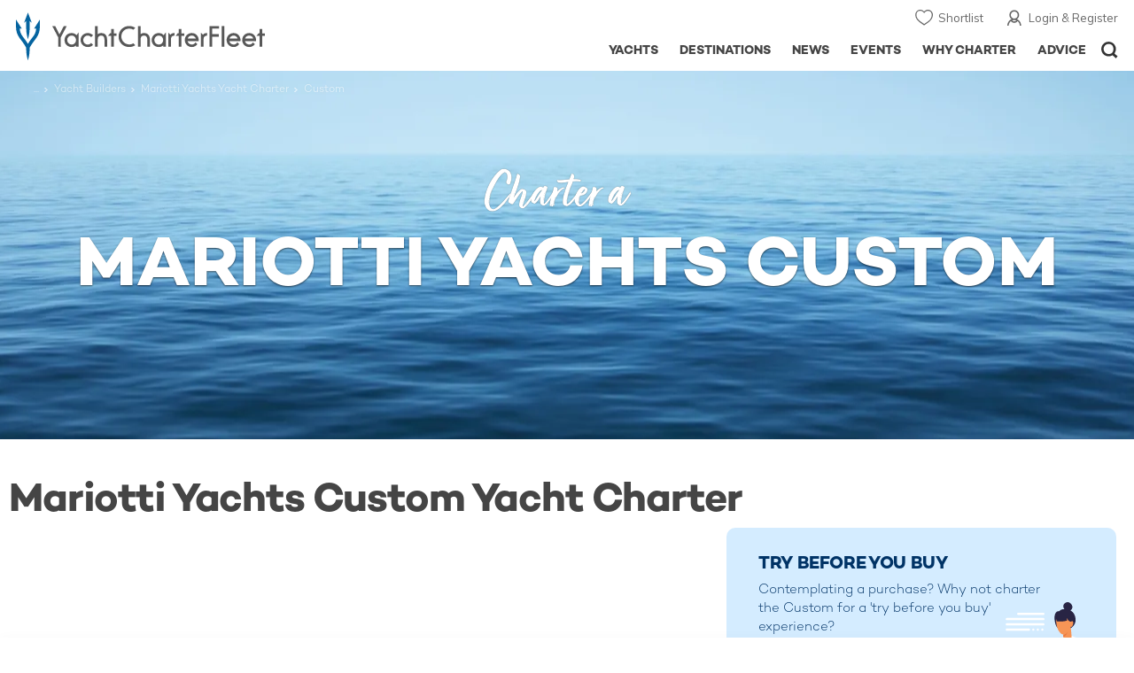

--- FILE ---
content_type: image/svg+xml
request_url: https://www.yachtcharterfleet.com/resources/images/cta-expert-bg-small.svg
body_size: 2550
content:
<?xml version="1.0" encoding="UTF-8" standalone="no"?>
<!DOCTYPE svg PUBLIC "-//W3C//DTD SVG 1.1//EN" "http://www.w3.org/Graphics/SVG/1.1/DTD/svg11.dtd">
<svg width="100%" height="100%" viewBox="0 0 250 199" version="1.1" xmlns="http://www.w3.org/2000/svg" xmlns:xlink="http://www.w3.org/1999/xlink" xml:space="preserve" xmlns:serif="http://www.serif.com/" style="fill-rule:evenodd;clip-rule:evenodd;stroke-linejoin:round;stroke-miterlimit:2;">
    <g id="Artboard1" transform="matrix(1,0,0,1,-69.26,-0.000465486)">
        <rect x="69.26" y="0" width="249.937" height="198.962" style="fill:none;"/>
        <clipPath id="_clip1">
            <rect x="69.26" y="0" width="249.937" height="198.962"/>
        </clipPath>
        <g clip-path="url(#_clip1)">
            <g transform="matrix(1,0,0,1,0.26,0.000465486)">
                <path d="M169.423,198.495L293.622,198.495C300.508,187.758 307.831,177.828 315.954,161.755C317.964,157.778 320.029,152.006 318.855,145.13C317.796,138.934 314.311,134.583 312.46,132.981C301.397,123.401 278.433,117.785 253.958,115.752C238.389,114.458 227.898,114.158 209.085,115.752C184.614,117.825 161.647,123.401 150.584,132.981C148.733,134.584 145.248,138.934 144.189,145.13C143.015,152.006 145.08,157.778 147.09,161.755C155.214,177.828 162.538,187.758 169.423,198.495" style="fill:rgb(0,88,181);fill-rule:nonzero;"/>
                <path d="M203.819,98.688C198.213,89.695 185.192,101.176 172.341,146.397C168.021,161.6 165.316,171.494 164.386,177.156C163.15,184.691 171.541,195.088 180.751,178.994C181.205,178.203 219.39,123.669 203.819,98.688" style="fill:rgb(236,125,64);fill-rule:nonzero;"/>
                <path d="M142.942,70.129C142.942,71.678 141.686,72.934 140.137,72.934C138.588,72.934 137.332,71.678 137.332,70.129C137.332,68.58 138.587,67.324 140.137,67.324C141.686,67.324 142.942,68.58 142.942,70.129" style="fill:white;fill-rule:nonzero;"/>
                <path d="M154.573,70.129C154.573,71.678 153.317,72.934 151.768,72.934C150.219,72.934 148.963,71.678 148.963,70.129C148.963,68.58 150.219,67.324 151.768,67.324C153.317,67.324 154.573,68.58 154.573,70.129" style="fill:white;fill-rule:nonzero;"/>
                <path d="M166.204,70.129C166.204,71.678 164.948,72.934 163.399,72.934C161.85,72.934 160.594,71.678 160.594,70.129C160.594,68.58 161.849,67.324 163.399,67.324C164.948,67.324 166.204,68.58 166.204,70.129" style="fill:white;fill-rule:nonzero;"/>
                <path d="M101.455,29.774L166.068,29.774" style="fill:none;fill-rule:nonzero;"/>
            </g>
            <g transform="matrix(1,0,0,1,0.26,0.000465486)">
                <path d="M166.068,32.591L101.456,32.591C99.9,32.591 98.639,31.33 98.639,29.774C98.639,28.218 99.9,26.957 101.456,26.957L166.068,26.957C167.624,26.957 168.885,28.218 168.885,29.774C168.885,31.33 167.624,32.591 166.068,32.591" style="fill:white;fill-rule:nonzero;"/>
                <path d="M72.077,43.231L166.068,43.231" style="fill:none;fill-rule:nonzero;"/>
            </g>
            <g transform="matrix(1,0,0,1,0.26,0.000465486)">
                <path d="M166.068,46.048L72.077,46.048C70.521,46.048 69.26,44.787 69.26,43.231C69.26,41.675 70.521,40.414 72.077,40.414L166.068,40.414C167.624,40.414 168.885,41.675 168.885,43.231C168.885,44.787 167.624,46.048 166.068,46.048" style="fill:white;fill-rule:nonzero;"/>
                <path d="M72.077,56.688L166.068,56.688" style="fill:none;fill-rule:nonzero;"/>
            </g>
            <g transform="matrix(1,0,0,1,0.26,0.000465486)">
                <path d="M166.068,59.505L72.077,59.505C70.521,59.505 69.26,58.244 69.26,56.688C69.26,55.132 70.521,53.871 72.077,53.871L166.068,53.871C167.624,53.871 168.885,55.133 168.885,56.688C168.885,58.245 167.624,59.505 166.068,59.505" style="fill:white;fill-rule:nonzero;"/>
                <path d="M72.077,70.146L129.043,70.146" style="fill:none;fill-rule:nonzero;"/>
            </g>
            <g transform="matrix(1,0,0,1,0.26,0.000465486)">
                <path d="M129.043,72.963L72.077,72.963C70.521,72.963 69.26,71.702 69.26,70.146C69.26,68.59 70.521,67.329 72.077,67.329L129.043,67.329C130.599,67.329 131.86,68.59 131.86,70.146C131.86,71.702 130.599,72.963 129.043,72.963" style="fill:white;fill-rule:nonzero;"/>
                <path d="M201.542,198.495L264.345,198.495C263.993,197.941 263.631,197.312 263.267,196.593C260.651,191.409 252.661,177.276 257.645,162.434C266.988,134.62 279.84,114.452 273.094,103.238C266.631,92.494 264.644,92.442 259.653,91.949C239.983,90.008 240.543,83.645 229.683,84.224C224.646,84.493 224.492,84.095 215.403,89.881C206.365,95.635 199.058,91.611 194.528,96.913C188.43,104.051 198.158,113.103 187.263,131.239C179.283,144.521 196.118,146.569 201.749,193.591C201.974,195.467 201.831,197.082 201.542,198.495" style="fill:white;fill-rule:nonzero;"/>
                <path d="M268.468,96.252C259.971,87.395 249.357,100.281 260.506,141.733C265.96,162.012 270.552,168.765 272.121,173.99C272.478,175.178 271.33,175.398 270.599,175.343C241.149,173.096 230.861,189.053 217.162,189.294C209.572,189.429 201.833,183.359 198.193,183.565C186.132,184.252 178.493,192.784 178.822,194.843C179.354,198.173 182.134,198.364 187.562,198.25C226.194,197.437 271.687,202.539 286.314,189.364C288.771,187.151 290.574,186.475 290.251,179.594C289.465,162.839 285.754,114.27 268.468,96.252" style="fill:rgb(247,149,86);fill-rule:nonzero;"/>
                <path d="M263.388,198.962L111.405,198.962C110.766,198.962 110.249,198.513 110.249,197.959L110.249,195.571C110.249,195.017 110.766,194.568 111.405,194.568L259.779,194.568C260.417,194.568 264.159,197.513 264.159,197.513C264.652,198.083 264.23,198.95 263.408,198.961L263.388,198.961L263.388,198.962Z" style="fill:rgb(40,36,68);fill-rule:nonzero;"/>
                <path d="M235.597,21.103C240.91,17.651 243.19,9.952 235.404,2.691C226.785,-5.348 210.911,6.087 219.767,17.79C218.896,17.826 218.003,17.888 217.087,17.981C209.109,18.79 208.702,22.176 206.337,22.902C204.81,23.371 205.352,22.554 202.522,23.532C198.351,24.974 192.61,31.148 195.351,48.573C198.635,69.447 208.526,69.781 217.948,70.228C228.199,70.714 239.858,68.603 246.661,55.016C251.017,46.313 249.048,28.506 235.597,21.103" style="fill:rgb(40,36,68);fill-rule:nonzero;"/>
                <path d="M231.833,57.609C236.492,55.551 236.776,69.561 238.534,87.86C239.237,95.175 230.457,102.61 225.679,103.073C216.717,103.942 215.033,82.285 220.345,70.326C223.683,62.811 227.357,59.585 231.833,57.609" style="fill:rgb(247,149,86);fill-rule:nonzero;"/>
                <path d="M220.482,82.203C224.882,80.624 227.734,77.137 229.882,73.334C227.318,79.069 224.295,86.524 217.349,89.175C217.295,87.045 217.394,84.844 217.644,82.674C217.669,82.674 217.695,82.676 217.72,82.674C217.962,82.663 219.352,82.608 220.482,82.203" style="fill:rgb(236,125,64);fill-rule:nonzero;"/>
                <path d="M236.926,49.637C233.591,51.003 228.624,45.526 225.742,40.338C225.988,42.365 226.346,43.924 226.679,45.054C227.032,46.254 226.619,47.454 225.371,47.543C225.371,47.543 219.774,48.966 212.573,49.319C205.531,49.665 202.296,49.173 202.296,49.173C200.999,49.112 200.414,48.565 200.229,47.589C199.983,46.29 199.687,44.311 199.566,41.882C199.384,44.258 199.131,46.333 198.781,48.049C198.847,49.006 198.93,50.02 199.035,51.118C199.699,58.086 201.373,69.501 208.466,77.27C210.127,79.09 213.172,82.809 217.644,82.605C217.893,82.594 219.321,82.537 220.481,82.12C228.88,79.106 231.789,68.87 234.775,62.81C235.215,61.916 235.161,63.023 236.989,63.579C238.594,64.067 242.343,59.644 242.671,53.902C243.155,45.396 238.05,49.387 236.926,49.637" style="fill:rgb(247,149,86);fill-rule:nonzero;"/>
                <path d="M187.774,198.962L111.155,198.962C107.968,198.962 105.171,196.842 104.307,193.774L87.32,133.387C86.428,130.218 88.81,127.074 92.102,127.074L165.277,127.074C168.464,127.074 171.262,129.193 172.125,132.262L190.044,195.963C190.468,197.469 189.337,198.962 187.774,198.962" style="fill:white;fill-rule:nonzero;"/>
                <path d="M185.287,198.962L111.112,198.962C108.027,198.962 105.318,196.91 104.483,193.941L87.135,132.271C86.725,130.814 87.82,129.369 89.333,129.369L163.508,129.369C166.593,129.369 169.302,131.421 170.137,134.39L187.485,196.06C187.895,197.517 186.8,198.962 185.287,198.962" style="fill:rgb(40,36,68);fill-rule:nonzero;"/>
            </g>
        </g>
    </g>
</svg>


--- FILE ---
content_type: text/javascript
request_url: https://www.yachtcharterfleet.com/asset/691dbbde/2364739949.js
body_size: 877
content:
$(function($){setupShortlist()});function readCookie(name){var nameEQ=name+"=";var ca=document.cookie.split(';');for(var i=0;i<ca.length;i++){var c=ca[i];while(c.charAt(0)==' ')c=c.substring(1,c.length);if(c.indexOf(nameEQ)==0)return c.substring(nameEQ.length,c.length);}
return null}
function getShortlistCount(){var len=readCookie('shortlist_tmp');if(len!==null){len=len.replace(/%2C/g,','),len=len.split(',');return len.length}
return 0}
function setupShortlist(){$('.jsShortlist').off('click');var colorBoxInitiated=!1;$('.jsShortlist').on("click",function(e){e.preventDefault();e.stopPropagation();var url_href=$(this).attr('href')
var width="990px";if(windowSizeMethod.small()){width="360px"}
if(!colorBoxInitiated){showLoadingAssetsOverlay();colorBoxInitiated=!0;loadAssetsForItem('colorbox',function(){$.colorbox({width:width,height:'500px',href:url_href,iframe:!0});hideLoadingAssetsOverlay()})}else{$.colorbox({width:width,height:'500px',href:url_href,iframe:!0})}});$('.jsCookieShortlist').off('click');$('.jsCookieShortlist').on('click',function(e){e.preventDefault();e.stopPropagation();toggleCookieShortlist(this)});$('.jsClearCookieShortlist').off('click');$('.jsClearCookieShortlist').on('click',function(){var element_list=$('.jsCookieShortlist.added');function removeShortlistItem(index){toggleCookieShortlist(element_list[index]).then(function(){index++;if(index<element_list.length){removeShortlistItem(index)}else{window.location.reload()}})}
if(element_list.length){removeShortlistItem(0)}});$('.compare span').html(' ('+getShortlistCount()+')')}
function shortlistAdded(vessel_id){document.location.href=document.location.href}
function shortlistsRemoved(vessel_id){document.location.href=document.location.href}
var clearShortlistOverlayTimeout;function toggleCookieShortlist(element){var tcs=this;var $toast=$('.jsShortlistToast');var toast_active=!1;tcs.showShortlistToastAdd=function(){if($toast.length&&(!toast_active)){toast_active=!0;clearTimeout(clearShortlistOverlayTimeout);$toast.addClass('active');clearShortlistOverlayTimeout=setTimeout(function(){$toast.stop(!0,!1).fadeOut(200,function(){$toast.removeClass('active').css('display','block');toast_active=!1})},2000)}};var $html=$('html');tcs.activeShortlistItemCheck=function(){var shortListCount=parseInt(getShortlistCount());if(shortListCount>0){$html.addClass('shortlist-item-exists')}else{$html.removeClass('shortlist-item-exists')}};var shortlist_id='tmp';if($(element).hasClass('added')){return $.ajax({url:'/vessel/shortlist?id='+$(element).attr('data-shortlist')+'&shortlist_id='+shortlist_id,type:'DELETE',success:function(){tcs.activeShortlistItemCheck();$(element).toggleClass('added');$(element).html('+ Shortlist');var id=$(element).attr('data-id');$('.shortlist a').each(function(){if($(this).hasClass('added')&&$(this).attr('data-id')===id){$(this).removeClass('added');$(this).html('- Shortlist')}});if($('#mode').val()=='shortlist_cookie'){$(element).parents('.results').hide(800);setTimeout(function(){$(element).parents('.results').remove()},800);if(document.cookie.indexOf('shortlist_'+shortlist_id)==-1){$('#no_results').show('slow')}
var $count=parseInt($('.results-count span').html());if($count==2){$('.results-count').html('<span>1</span> yacht in your shortlist')}else{$('.results-count span').html(--$count)}}else{$('.compare span').html(' ('+getShortlistCount()+')')}}})}else{return $.ajax({url:'/vessel/shortlist',type:'POST',data:{id:$(element).attr('data-shortlist'),shortlist_id:shortlist_id},success:function(){tcs.activeShortlistItemCheck();tcs.showShortlistToastAdd();$(element).toggleClass('added');$(element).html('- Shortlist');$('.compare span').html(' ('+getShortlistCount()+')');var id=$(element).attr('data-id');$('.shortlist a').each(function(){if(!$(this).hasClass('added')&&$(this).attr('data-id')===id){$(this).addClass('added');$(this).html('+ Shortlist')}})}})}};


--- FILE ---
content_type: image/svg+xml
request_url: https://www.yachtcharterfleet.com/resources/images/search_results-options.svg
body_size: 857
content:
<?xml version="1.0" encoding="utf-8"?>
<!-- Generator: Adobe Illustrator 14.0.0, SVG Export Plug-In . SVG Version: 6.00 Build 43363)  -->
<!DOCTYPE svg PUBLIC "-//W3C//DTD SVG 1.1//EN" "http://www.w3.org/Graphics/SVG/1.1/DTD/svg11.dtd">
<svg version="1.1" id="Layer_1" xmlns="http://www.w3.org/2000/svg" xmlns:xlink="http://www.w3.org/1999/xlink" x="0px" y="0px"
	 width="16.938px" height="250px" viewBox="0 0 16.938 250" enable-background="new 0 0 16.938 250" xml:space="preserve">
<path fill="#990000" d="M13.895,53.055c-1.492-5.523-6.38-2.027-6.905-1.228v0.001c-0.456-0.68-5.41-4.239-6.888,1.236
	c0,0-1.455,4.461,6.539,9.689c0.114,0.075,0.228,0.151,0.346,0.229l0,0v0.003v0.001l0,0c0,0,0,0,0,0.002l0.002-0.003
	c0,0,0.001,0,0.001-0.001c0.001,0.001,0.001,0.001,0.002,0.001l0.001,0.003c0-0.002,0-0.002,0-0.002l0,0
	C6.997,62.989,7,62.99,7.002,62.992v0.004v0.002c0,0,0,0,0.002,0c0,0,0,0,0,0.002v-0.004c0.002,0,0.002,0,0.004-0.001
	c0,0.001,0,0.001,0.001,0.001L7.01,63c0-0.002,0-0.002,0-0.002l0,0v-0.002v-0.004v-0.021c0.117-0.076,0.23-0.152,0.348-0.229
	C15.35,57.514,13.895,53.055,13.895,53.055z"/>
<g>
	<rect x="5.999" y="12" fill="#231F20" width="1.999" height="1.999"/>
	<path fill="#231F20" d="M-0.001,0v16h13.999l2.001-2V0H-0.001z M10.999,15h-6v-4h6V15z M13,8H2.998V1H13V8z"/>
</g>
<g>
	<path d="M7.976,156.332l7.139-6.305c-0.047-0.006-0.09-0.027-0.141-0.027h-14c-0.03,0-0.057,0.014-0.086,0.017L7.976,156.332z"/>
	<path d="M15.974,151c0-0.12-0.03-0.23-0.068-0.336l-5.042,4.451l4.977,4.354c0.077-0.142,0.132-0.298,0.132-0.47V151z"/>
	<path d="M0.052,150.613c-0.049,0.119-0.078,0.248-0.078,0.387v8c0,0.146,0.035,0.281,0.091,0.406L5.09,155.1L0.052,150.613z"/>
	<path d="M10.109,155.782l-2.136,1.886l-2.131-1.898l-4.921,4.22c0.019,0,0.034,0.011,0.053,0.011h13.955L10.109,155.782z"/>
</g>
<g>
	<rect x="4.938" y="206" width="2" height="2"/>
	<rect x="7.938" y="206" width="2" height="2"/>
	<rect x="10.938" y="206" width="2" height="2"/>
	<rect x="1.938" y="209" width="2" height="2"/>
	<rect x="4.938" y="209" width="2" height="2"/>
	<rect x="7.938" y="209" width="2" height="2"/>
	<rect x="10.938" y="209" width="2" height="2"/>
	<rect x="1.938" y="212" width="2" height="2"/>
	<rect x="4.938" y="212" width="2" height="2"/>
	<rect x="7.938" y="212" width="2" height="2"/>
	<path d="M12.938,202v-1.5c0-0.275-0.224-0.5-0.5-0.5h-2c-0.276,0-0.5,0.225-0.5,0.5v1.5h-5v-1.5c0-0.275-0.224-0.5-0.5-0.5h-2
		c-0.276,0-0.5,0.225-0.5,0.5v1.5h-2v14h15v-14H12.938z M10.938,201h1v2h-1V201z M2.938,201h1v2h-1V201z M13.938,215h-13v-10h13V215
		z"/>
</g>
<g>
	<path d="M2.125,117h5.313h2.125h5.313c-0.845-1.673-2.959-2.913-5.537-3.14L8.5,102.125L7.662,113.86
		C5.085,114.087,2.97,115.327,2.125,117z"/>
	<path d="M10.229,108.5H9.563c0.546,1.233,1.997,2.125,3.719,2.125s3.173-0.892,3.719-2.125h-0.666l-2.955-6.133l0.08-0.242h1.417
		v-1.063H9.563c0-0.587-0.475-1.063-1.063-1.063s-1.063,0.476-1.063,1.063H2.125v1.063h1.417l0.08,0.242L0.666,108.5H0
		c0.546,1.233,1.997,2.125,3.719,2.125s3.173-0.892,3.719-2.125H6.771l-2.955-6.133l0.08-0.242H8.5h4.604l0.08,0.242L10.229,108.5z
		 M5.663,108.5H1.774l1.944-5.842L5.663,108.5z M3.719,102.164L3.7,102.125h0.037L3.719,102.164z M15.226,108.5h-3.889l1.944-5.842
		L15.226,108.5z M13.263,102.125H13.3l-0.019,0.039L13.263,102.125z"/>
</g>
</svg>
